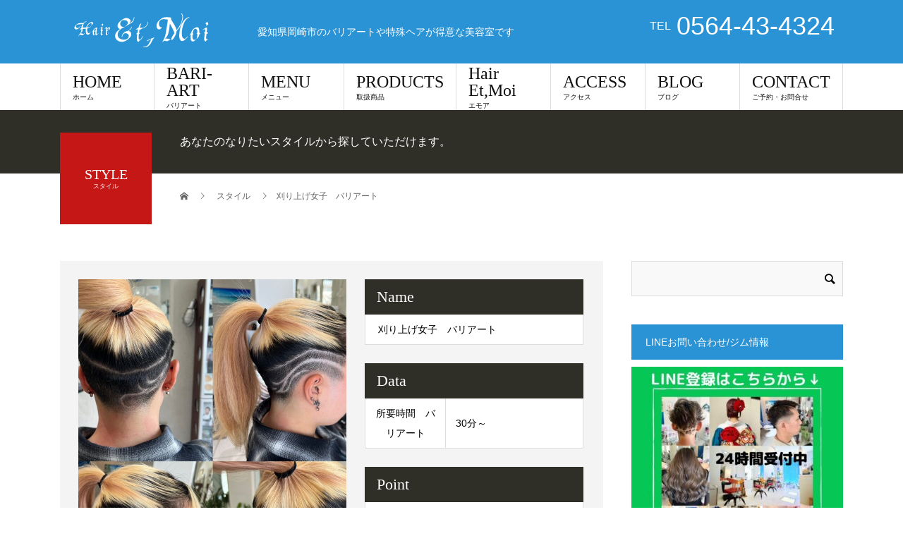

--- FILE ---
content_type: text/html; charset=UTF-8
request_url: https://hairetmoi.com/style/%E5%88%88%E3%82%8A%E4%B8%8A%E3%81%92%E5%A5%B3%E5%AD%90%E3%80%80%E3%83%90%E3%83%AA%E3%82%A2%E3%83%BC%E3%83%88/
body_size: 13697
content:
<!DOCTYPE html>
<html lang="ja">
<head>
<meta charset="UTF-8">
<meta name="description" content="愛知県岡崎市のバリアートや特殊ヘアが得意な美容室です">
<meta name="viewport" content="width=device-width">
<title>刈り上げ女子　バリアート &#8211; HairEt,Moi（エモア）愛知県岡崎市のバリアートと特殊ヘアならお任せ</title>
<meta name='robots' content='max-image-preview:large' />
<link rel='dns-prefetch' href='//cdn.jsdelivr.net' />
<link rel="alternate" type="application/rss+xml" title="HairEt,Moi（エモア）愛知県岡崎市のバリアートと特殊ヘアならお任せ &raquo; フィード" href="https://hairetmoi.com/feed/" />
<link rel="alternate" type="application/rss+xml" title="HairEt,Moi（エモア）愛知県岡崎市のバリアートと特殊ヘアならお任せ &raquo; コメントフィード" href="https://hairetmoi.com/comments/feed/" />
<link rel="alternate" title="oEmbed (JSON)" type="application/json+oembed" href="https://hairetmoi.com/wp-json/oembed/1.0/embed?url=https%3A%2F%2Fhairetmoi.com%2Fstyle%2F%25e5%2588%2588%25e3%2582%258a%25e4%25b8%258a%25e3%2581%2592%25e5%25a5%25b3%25e5%25ad%2590%25e3%2580%2580%25e3%2583%2590%25e3%2583%25aa%25e3%2582%25a2%25e3%2583%25bc%25e3%2583%2588%2F" />
<link rel="alternate" title="oEmbed (XML)" type="text/xml+oembed" href="https://hairetmoi.com/wp-json/oembed/1.0/embed?url=https%3A%2F%2Fhairetmoi.com%2Fstyle%2F%25e5%2588%2588%25e3%2582%258a%25e4%25b8%258a%25e3%2581%2592%25e5%25a5%25b3%25e5%25ad%2590%25e3%2580%2580%25e3%2583%2590%25e3%2583%25aa%25e3%2582%25a2%25e3%2583%25bc%25e3%2583%2588%2F&#038;format=xml" />
		<!-- This site uses the Google Analytics by MonsterInsights plugin v8.28.0 - Using Analytics tracking - https://www.monsterinsights.com/ -->
		<!-- Note: MonsterInsights is not currently configured on this site. The site owner needs to authenticate with Google Analytics in the MonsterInsights settings panel. -->
					<!-- No tracking code set -->
				<!-- / Google Analytics by MonsterInsights -->
		<style id='wp-img-auto-sizes-contain-inline-css' type='text/css'>
img:is([sizes=auto i],[sizes^="auto," i]){contain-intrinsic-size:3000px 1500px}
/*# sourceURL=wp-img-auto-sizes-contain-inline-css */
</style>
<style id='wp-emoji-styles-inline-css' type='text/css'>

	img.wp-smiley, img.emoji {
		display: inline !important;
		border: none !important;
		box-shadow: none !important;
		height: 1em !important;
		width: 1em !important;
		margin: 0 0.07em !important;
		vertical-align: -0.1em !important;
		background: none !important;
		padding: 0 !important;
	}
/*# sourceURL=wp-emoji-styles-inline-css */
</style>
<style id='wp-block-library-inline-css' type='text/css'>
:root{--wp-block-synced-color:#7a00df;--wp-block-synced-color--rgb:122,0,223;--wp-bound-block-color:var(--wp-block-synced-color);--wp-editor-canvas-background:#ddd;--wp-admin-theme-color:#007cba;--wp-admin-theme-color--rgb:0,124,186;--wp-admin-theme-color-darker-10:#006ba1;--wp-admin-theme-color-darker-10--rgb:0,107,160.5;--wp-admin-theme-color-darker-20:#005a87;--wp-admin-theme-color-darker-20--rgb:0,90,135;--wp-admin-border-width-focus:2px}@media (min-resolution:192dpi){:root{--wp-admin-border-width-focus:1.5px}}.wp-element-button{cursor:pointer}:root .has-very-light-gray-background-color{background-color:#eee}:root .has-very-dark-gray-background-color{background-color:#313131}:root .has-very-light-gray-color{color:#eee}:root .has-very-dark-gray-color{color:#313131}:root .has-vivid-green-cyan-to-vivid-cyan-blue-gradient-background{background:linear-gradient(135deg,#00d084,#0693e3)}:root .has-purple-crush-gradient-background{background:linear-gradient(135deg,#34e2e4,#4721fb 50%,#ab1dfe)}:root .has-hazy-dawn-gradient-background{background:linear-gradient(135deg,#faaca8,#dad0ec)}:root .has-subdued-olive-gradient-background{background:linear-gradient(135deg,#fafae1,#67a671)}:root .has-atomic-cream-gradient-background{background:linear-gradient(135deg,#fdd79a,#004a59)}:root .has-nightshade-gradient-background{background:linear-gradient(135deg,#330968,#31cdcf)}:root .has-midnight-gradient-background{background:linear-gradient(135deg,#020381,#2874fc)}:root{--wp--preset--font-size--normal:16px;--wp--preset--font-size--huge:42px}.has-regular-font-size{font-size:1em}.has-larger-font-size{font-size:2.625em}.has-normal-font-size{font-size:var(--wp--preset--font-size--normal)}.has-huge-font-size{font-size:var(--wp--preset--font-size--huge)}.has-text-align-center{text-align:center}.has-text-align-left{text-align:left}.has-text-align-right{text-align:right}.has-fit-text{white-space:nowrap!important}#end-resizable-editor-section{display:none}.aligncenter{clear:both}.items-justified-left{justify-content:flex-start}.items-justified-center{justify-content:center}.items-justified-right{justify-content:flex-end}.items-justified-space-between{justify-content:space-between}.screen-reader-text{border:0;clip-path:inset(50%);height:1px;margin:-1px;overflow:hidden;padding:0;position:absolute;width:1px;word-wrap:normal!important}.screen-reader-text:focus{background-color:#ddd;clip-path:none;color:#444;display:block;font-size:1em;height:auto;left:5px;line-height:normal;padding:15px 23px 14px;text-decoration:none;top:5px;width:auto;z-index:100000}html :where(.has-border-color){border-style:solid}html :where([style*=border-top-color]){border-top-style:solid}html :where([style*=border-right-color]){border-right-style:solid}html :where([style*=border-bottom-color]){border-bottom-style:solid}html :where([style*=border-left-color]){border-left-style:solid}html :where([style*=border-width]){border-style:solid}html :where([style*=border-top-width]){border-top-style:solid}html :where([style*=border-right-width]){border-right-style:solid}html :where([style*=border-bottom-width]){border-bottom-style:solid}html :where([style*=border-left-width]){border-left-style:solid}html :where(img[class*=wp-image-]){height:auto;max-width:100%}:where(figure){margin:0 0 1em}html :where(.is-position-sticky){--wp-admin--admin-bar--position-offset:var(--wp-admin--admin-bar--height,0px)}@media screen and (max-width:600px){html :where(.is-position-sticky){--wp-admin--admin-bar--position-offset:0px}}

/*# sourceURL=wp-block-library-inline-css */
</style><style id='global-styles-inline-css' type='text/css'>
:root{--wp--preset--aspect-ratio--square: 1;--wp--preset--aspect-ratio--4-3: 4/3;--wp--preset--aspect-ratio--3-4: 3/4;--wp--preset--aspect-ratio--3-2: 3/2;--wp--preset--aspect-ratio--2-3: 2/3;--wp--preset--aspect-ratio--16-9: 16/9;--wp--preset--aspect-ratio--9-16: 9/16;--wp--preset--color--black: #000000;--wp--preset--color--cyan-bluish-gray: #abb8c3;--wp--preset--color--white: #ffffff;--wp--preset--color--pale-pink: #f78da7;--wp--preset--color--vivid-red: #cf2e2e;--wp--preset--color--luminous-vivid-orange: #ff6900;--wp--preset--color--luminous-vivid-amber: #fcb900;--wp--preset--color--light-green-cyan: #7bdcb5;--wp--preset--color--vivid-green-cyan: #00d084;--wp--preset--color--pale-cyan-blue: #8ed1fc;--wp--preset--color--vivid-cyan-blue: #0693e3;--wp--preset--color--vivid-purple: #9b51e0;--wp--preset--gradient--vivid-cyan-blue-to-vivid-purple: linear-gradient(135deg,rgb(6,147,227) 0%,rgb(155,81,224) 100%);--wp--preset--gradient--light-green-cyan-to-vivid-green-cyan: linear-gradient(135deg,rgb(122,220,180) 0%,rgb(0,208,130) 100%);--wp--preset--gradient--luminous-vivid-amber-to-luminous-vivid-orange: linear-gradient(135deg,rgb(252,185,0) 0%,rgb(255,105,0) 100%);--wp--preset--gradient--luminous-vivid-orange-to-vivid-red: linear-gradient(135deg,rgb(255,105,0) 0%,rgb(207,46,46) 100%);--wp--preset--gradient--very-light-gray-to-cyan-bluish-gray: linear-gradient(135deg,rgb(238,238,238) 0%,rgb(169,184,195) 100%);--wp--preset--gradient--cool-to-warm-spectrum: linear-gradient(135deg,rgb(74,234,220) 0%,rgb(151,120,209) 20%,rgb(207,42,186) 40%,rgb(238,44,130) 60%,rgb(251,105,98) 80%,rgb(254,248,76) 100%);--wp--preset--gradient--blush-light-purple: linear-gradient(135deg,rgb(255,206,236) 0%,rgb(152,150,240) 100%);--wp--preset--gradient--blush-bordeaux: linear-gradient(135deg,rgb(254,205,165) 0%,rgb(254,45,45) 50%,rgb(107,0,62) 100%);--wp--preset--gradient--luminous-dusk: linear-gradient(135deg,rgb(255,203,112) 0%,rgb(199,81,192) 50%,rgb(65,88,208) 100%);--wp--preset--gradient--pale-ocean: linear-gradient(135deg,rgb(255,245,203) 0%,rgb(182,227,212) 50%,rgb(51,167,181) 100%);--wp--preset--gradient--electric-grass: linear-gradient(135deg,rgb(202,248,128) 0%,rgb(113,206,126) 100%);--wp--preset--gradient--midnight: linear-gradient(135deg,rgb(2,3,129) 0%,rgb(40,116,252) 100%);--wp--preset--font-size--small: 13px;--wp--preset--font-size--medium: 20px;--wp--preset--font-size--large: 36px;--wp--preset--font-size--x-large: 42px;--wp--preset--spacing--20: 0.44rem;--wp--preset--spacing--30: 0.67rem;--wp--preset--spacing--40: 1rem;--wp--preset--spacing--50: 1.5rem;--wp--preset--spacing--60: 2.25rem;--wp--preset--spacing--70: 3.38rem;--wp--preset--spacing--80: 5.06rem;--wp--preset--shadow--natural: 6px 6px 9px rgba(0, 0, 0, 0.2);--wp--preset--shadow--deep: 12px 12px 50px rgba(0, 0, 0, 0.4);--wp--preset--shadow--sharp: 6px 6px 0px rgba(0, 0, 0, 0.2);--wp--preset--shadow--outlined: 6px 6px 0px -3px rgb(255, 255, 255), 6px 6px rgb(0, 0, 0);--wp--preset--shadow--crisp: 6px 6px 0px rgb(0, 0, 0);}:where(.is-layout-flex){gap: 0.5em;}:where(.is-layout-grid){gap: 0.5em;}body .is-layout-flex{display: flex;}.is-layout-flex{flex-wrap: wrap;align-items: center;}.is-layout-flex > :is(*, div){margin: 0;}body .is-layout-grid{display: grid;}.is-layout-grid > :is(*, div){margin: 0;}:where(.wp-block-columns.is-layout-flex){gap: 2em;}:where(.wp-block-columns.is-layout-grid){gap: 2em;}:where(.wp-block-post-template.is-layout-flex){gap: 1.25em;}:where(.wp-block-post-template.is-layout-grid){gap: 1.25em;}.has-black-color{color: var(--wp--preset--color--black) !important;}.has-cyan-bluish-gray-color{color: var(--wp--preset--color--cyan-bluish-gray) !important;}.has-white-color{color: var(--wp--preset--color--white) !important;}.has-pale-pink-color{color: var(--wp--preset--color--pale-pink) !important;}.has-vivid-red-color{color: var(--wp--preset--color--vivid-red) !important;}.has-luminous-vivid-orange-color{color: var(--wp--preset--color--luminous-vivid-orange) !important;}.has-luminous-vivid-amber-color{color: var(--wp--preset--color--luminous-vivid-amber) !important;}.has-light-green-cyan-color{color: var(--wp--preset--color--light-green-cyan) !important;}.has-vivid-green-cyan-color{color: var(--wp--preset--color--vivid-green-cyan) !important;}.has-pale-cyan-blue-color{color: var(--wp--preset--color--pale-cyan-blue) !important;}.has-vivid-cyan-blue-color{color: var(--wp--preset--color--vivid-cyan-blue) !important;}.has-vivid-purple-color{color: var(--wp--preset--color--vivid-purple) !important;}.has-black-background-color{background-color: var(--wp--preset--color--black) !important;}.has-cyan-bluish-gray-background-color{background-color: var(--wp--preset--color--cyan-bluish-gray) !important;}.has-white-background-color{background-color: var(--wp--preset--color--white) !important;}.has-pale-pink-background-color{background-color: var(--wp--preset--color--pale-pink) !important;}.has-vivid-red-background-color{background-color: var(--wp--preset--color--vivid-red) !important;}.has-luminous-vivid-orange-background-color{background-color: var(--wp--preset--color--luminous-vivid-orange) !important;}.has-luminous-vivid-amber-background-color{background-color: var(--wp--preset--color--luminous-vivid-amber) !important;}.has-light-green-cyan-background-color{background-color: var(--wp--preset--color--light-green-cyan) !important;}.has-vivid-green-cyan-background-color{background-color: var(--wp--preset--color--vivid-green-cyan) !important;}.has-pale-cyan-blue-background-color{background-color: var(--wp--preset--color--pale-cyan-blue) !important;}.has-vivid-cyan-blue-background-color{background-color: var(--wp--preset--color--vivid-cyan-blue) !important;}.has-vivid-purple-background-color{background-color: var(--wp--preset--color--vivid-purple) !important;}.has-black-border-color{border-color: var(--wp--preset--color--black) !important;}.has-cyan-bluish-gray-border-color{border-color: var(--wp--preset--color--cyan-bluish-gray) !important;}.has-white-border-color{border-color: var(--wp--preset--color--white) !important;}.has-pale-pink-border-color{border-color: var(--wp--preset--color--pale-pink) !important;}.has-vivid-red-border-color{border-color: var(--wp--preset--color--vivid-red) !important;}.has-luminous-vivid-orange-border-color{border-color: var(--wp--preset--color--luminous-vivid-orange) !important;}.has-luminous-vivid-amber-border-color{border-color: var(--wp--preset--color--luminous-vivid-amber) !important;}.has-light-green-cyan-border-color{border-color: var(--wp--preset--color--light-green-cyan) !important;}.has-vivid-green-cyan-border-color{border-color: var(--wp--preset--color--vivid-green-cyan) !important;}.has-pale-cyan-blue-border-color{border-color: var(--wp--preset--color--pale-cyan-blue) !important;}.has-vivid-cyan-blue-border-color{border-color: var(--wp--preset--color--vivid-cyan-blue) !important;}.has-vivid-purple-border-color{border-color: var(--wp--preset--color--vivid-purple) !important;}.has-vivid-cyan-blue-to-vivid-purple-gradient-background{background: var(--wp--preset--gradient--vivid-cyan-blue-to-vivid-purple) !important;}.has-light-green-cyan-to-vivid-green-cyan-gradient-background{background: var(--wp--preset--gradient--light-green-cyan-to-vivid-green-cyan) !important;}.has-luminous-vivid-amber-to-luminous-vivid-orange-gradient-background{background: var(--wp--preset--gradient--luminous-vivid-amber-to-luminous-vivid-orange) !important;}.has-luminous-vivid-orange-to-vivid-red-gradient-background{background: var(--wp--preset--gradient--luminous-vivid-orange-to-vivid-red) !important;}.has-very-light-gray-to-cyan-bluish-gray-gradient-background{background: var(--wp--preset--gradient--very-light-gray-to-cyan-bluish-gray) !important;}.has-cool-to-warm-spectrum-gradient-background{background: var(--wp--preset--gradient--cool-to-warm-spectrum) !important;}.has-blush-light-purple-gradient-background{background: var(--wp--preset--gradient--blush-light-purple) !important;}.has-blush-bordeaux-gradient-background{background: var(--wp--preset--gradient--blush-bordeaux) !important;}.has-luminous-dusk-gradient-background{background: var(--wp--preset--gradient--luminous-dusk) !important;}.has-pale-ocean-gradient-background{background: var(--wp--preset--gradient--pale-ocean) !important;}.has-electric-grass-gradient-background{background: var(--wp--preset--gradient--electric-grass) !important;}.has-midnight-gradient-background{background: var(--wp--preset--gradient--midnight) !important;}.has-small-font-size{font-size: var(--wp--preset--font-size--small) !important;}.has-medium-font-size{font-size: var(--wp--preset--font-size--medium) !important;}.has-large-font-size{font-size: var(--wp--preset--font-size--large) !important;}.has-x-large-font-size{font-size: var(--wp--preset--font-size--x-large) !important;}
/*# sourceURL=global-styles-inline-css */
</style>

<style id='classic-theme-styles-inline-css' type='text/css'>
/*! This file is auto-generated */
.wp-block-button__link{color:#fff;background-color:#32373c;border-radius:9999px;box-shadow:none;text-decoration:none;padding:calc(.667em + 2px) calc(1.333em + 2px);font-size:1.125em}.wp-block-file__button{background:#32373c;color:#fff;text-decoration:none}
/*# sourceURL=/wp-includes/css/classic-themes.min.css */
</style>
<link rel='stylesheet' id='contact-form-7-css' href='https://hairetmoi.com/wp-content/plugins/contact-form-7/includes/css/styles.css?ver=6.1.4' type='text/css' media='all' />
<link rel='stylesheet' id='toc-screen-css' href='https://hairetmoi.com/wp-content/plugins/table-of-contents-plus/screen.min.css?ver=2406' type='text/css' media='all' />
<link rel='stylesheet' id='sns-button-css' href='https://hairetmoi.com/wp-content/themes/beauty_tcd054/assets/css/sns-button.css?ver=1.11' type='text/css' media='all' />
<link rel='stylesheet' id='beauty-slick-css' href='https://hairetmoi.com/wp-content/themes/beauty_tcd054/assets/css/slick.min.css?ver=6.9' type='text/css' media='all' />
<link rel='stylesheet' id='beauty-slick-theme-css' href='https://hairetmoi.com/wp-content/themes/beauty_tcd054/assets/css/slick-theme.min.css?ver=6.9' type='text/css' media='all' />
<link rel='stylesheet' id='beauty-style-css' href='https://hairetmoi.com/wp-content/themes/beauty_tcd054/style.css?ver=1.11' type='text/css' media='all' />
<script type="text/javascript" src="https://hairetmoi.com/wp-includes/js/jquery/jquery.min.js?ver=3.7.1" id="jquery-core-js"></script>
<script type="text/javascript" src="https://hairetmoi.com/wp-includes/js/jquery/jquery-migrate.min.js?ver=3.4.1" id="jquery-migrate-js"></script>
<script type="text/javascript" src="https://hairetmoi.com/wp-content/themes/beauty_tcd054/assets/js/slick.min.js?ver=1.11" id="beauty-slick-js"></script>
<link rel="https://api.w.org/" href="https://hairetmoi.com/wp-json/" /><link rel="canonical" href="https://hairetmoi.com/style/%e5%88%88%e3%82%8a%e4%b8%8a%e3%81%92%e5%a5%b3%e5%ad%90%e3%80%80%e3%83%90%e3%83%aa%e3%82%a2%e3%83%bc%e3%83%88/" />
<link rel='shortlink' href='https://hairetmoi.com/?p=1853' />
<link rel="shortcut icon" href="https://hairetmoi.com/wp-content/uploads/2020/12/IMG-8662-e1608654353720.jpg">
<style>
.p-headline,.p-pager__item span,.p-portfolio__headline,.p-page-links > span,.c-pw__btn,.p-widget__title,.p-search__submit,.p-staff-blog__headline,.p-readmore__btn{background: #2a93d5}.p-pager__item span,.p-page-links > span{border-color: #2a93d5}.p-pagetop a:hover,.p-nav02__item a:hover,.p-index-content__btn:hover,.p-menu-btn.is-active,.c-pw__btn:hover,.p-search__submit:hover,.p-readmore__btn:hover{background: #2f2f28}.p-article01__title a:hover,.p-article01__cat a:hover,.p-article02__title a:hover,.p-article03__title a:hover,.p-breadcrumb a:hover,.p-entry__cat a:hover,.p-article04 a:hover .p-article04__title,.p-article06 a:hover .p-article06__name,.p-profile__social-item a:hover,.p-style-author__body:hover .p-style-author__portrait-name,.p-style-author__body:hover .p-style-author__comment::after,.p-news-ticker__item-date,.p-news-ticker__list-item-title:hover,.p-article05 a:hover .p-article05__title,.p-news-ticker__list-item-date,.p-author__name a:hover,.p-profile__table a:hover,.p-style__table a:hover{color: #2f2f28}.p-entry__body a,.custom-html-widget a{color: #1e73be}body,.p-global-nav .sub-title,.p-page-header__sub,.p-index-content__header-title span{font-family: Verdana, "Hiragino Kaku Gothic ProN", "ヒラギノ角ゴ ProN W3", "メイリオ", Meiryo, sans-serif}.l-header__tel,.c-logo,.p-global-nav > ul > li > a,.p-page-header__title,.p-banner-list__item-catch,.p-profile__table caption,.p-search__title,.p-style__data-item-headline,.p-index-content__header-title,.p-header-slider__item-title,.p-header-video__title,.p-header-youtube__title{font-family: "Times New Roman", "游明朝", "Yu Mincho", "游明朝体", "YuMincho", "ヒラギノ明朝 Pro W3", "Hiragino Mincho Pro", "HiraMinProN-W3", "HGS明朝E", "ＭＳ Ｐ明朝", "MS PMincho", serif; font-weight: 500}.p-hover-effect--type1:hover img{-webkit-transform: scale(1.2);transform: scale(1.2)}.l-header{background: #2a93d5}.l-header__desc{color: #ffffff}.p-global-nav .sub-menu a{background: #ffffff;color: #2f2f28}.p-global-nav .sub-menu a:hover{background: #ededed;color: #000000}.l-footer__info,.p-copyright{background: #2a93d5}.p-copyright{border-color: #f0eff0}.p-style__data-item-headline,.p-style-author__headline{background: #2f2f28;color: #ffffff}@media screen and (max-width: 991px) {.p-global-nav__inner{background: rgba(255,255,255, 1);color: #ffffff}.p-global-nav ul li a{font-family: Verdana, "Hiragino Kaku Gothic ProN", "ヒラギノ角ゴ ProN W3", "メイリオ", Meiryo, sans-serif;color: #2f2f28 !important}}@media screen and (max-width: 767px) {.p-style + .p-nav02{display: none}}</style>
<!-- Meta Pixel Code -->
<script>
!function(f,b,e,v,n,t,s)
{if(f.fbq)return;n=f.fbq=function(){n.callMethod?
n.callMethod.apply(n,arguments):n.queue.push(arguments)};
if(!f._fbq)f._fbq=n;n.push=n;n.loaded=!0;n.version='2.0';
n.queue=[];t=b.createElement(e);t.async=!0;
t.src=v;s=b.getElementsByTagName(e)[0];
s.parentNode.insertBefore(t,s)}(window, document,'script',
'https://connect.facebook.net/en_US/fbevents.js');
fbq('init', '654146029791726');
fbq('track', 'PageView');
</script>
<noscript><img height="1" width="1" style="display:none"
src="https://www.facebook.com/tr?id=654146029791726&ev=PageView&noscript=1"
/></noscript>
<!-- End Meta Pixel Code --><link rel="icon" href="https://hairetmoi.com/wp-content/uploads/2024/07/cropped-emiri02-32x32.png" sizes="32x32" />
<link rel="icon" href="https://hairetmoi.com/wp-content/uploads/2024/07/cropped-emiri02-192x192.png" sizes="192x192" />
<link rel="apple-touch-icon" href="https://hairetmoi.com/wp-content/uploads/2024/07/cropped-emiri02-180x180.png" />
<meta name="msapplication-TileImage" content="https://hairetmoi.com/wp-content/uploads/2024/07/cropped-emiri02-270x270.png" />
		<style type="text/css" id="wp-custom-css">
			.wp-block-embed iframe {
max-width: 100%;
}		</style>
		<!-- Global site tag (gtag.js) - Google Analytics -->
<script async src="https://www.googletagmanager.com/gtag/js?id=G-77EN6LCK13"></script>
<script>
  window.dataLayer = window.dataLayer || [];
  function gtag(){dataLayer.push(arguments);}
  gtag('js', new Date());

  gtag('config', 'G-77EN6LCK13');
</script>
</head>
<body class="wp-singular style-template-default single single-style postid-1853 wp-embed-responsive wp-theme-beauty_tcd054">

<header id="js-header" class="l-header">
  <div class="l-header__inner l-inner">
    <div class="l-header__logo c-logo">
      <a href="https://hairetmoi.com/">
        <img src="https://hairetmoi.com/wp-content/uploads/2020/12/etmoilogo500.png" alt="HairEt,Moi（エモア）愛知県岡崎市のバリアートと特殊ヘアならお任せ" width="250" height="109">
      </a>
    </div>
    <p class="l-header__desc">愛知県岡崎市のバリアートや特殊ヘアが得意な美容室です</p>
        <div class="l-header__contact">
              	    <p class="p-contact__tel"><span>TEL</span>0564-43-4324</p>
    	        </div>
      </div>
  <a href="#" id="js-menu-btn" class="p-menu-btn c-menu-btn"></a>
  <nav id="js-global-nav" class="p-global-nav"><ul class="p-global-nav__inner"><li id="menu-item-8" class="menu-item menu-item-type-custom menu-item-object-custom menu-item-home menu-item-8"><a href="https://hairetmoi.com">HOME<span class="sub-title">ホーム</span><span class="sub-menu-toggle"></span></a></li>
<li id="menu-item-243" class="menu-item menu-item-type-post_type menu-item-object-page menu-item-has-children menu-item-243"><a href="https://hairetmoi.com/style-bariart/">BARI-ART<span class="sub-title">バリアート</span><span class="sub-menu-toggle"></span></a>
<ul class="sub-menu">
	<li id="menu-item-461" class="menu-item menu-item-type-custom menu-item-object-custom menu-item-461"><a href="https://hairetmoi.com/style/">ヘアスタイル写真<span class="sub-title">バリアートギャラリー</span><span class="sub-menu-toggle"></span></a></li>
	<li id="menu-item-455" class="menu-item menu-item-type-taxonomy menu-item-object-category menu-item-455"><a href="https://hairetmoi.com/category/hair%e2%80%90tattoo/">バリアート・ヘアタトゥー<span class="sub-title">刈り上げ部分にバリカンなどで絵を描く高度な技術です。</span><span class="sub-menu-toggle"></span></a></li>
</ul>
</li>
<li id="menu-item-196" class="menu-item menu-item-type-custom menu-item-object-custom menu-item-has-children menu-item-196"><a href="https://hairetmoi.com/menu/">MENU<span class="sub-title">メニュー</span><span class="sub-menu-toggle"></span></a>
<ul class="sub-menu">
	<li id="menu-item-472" class="menu-item menu-item-type-post_type menu-item-object-page menu-item-472"><a href="https://hairetmoi.com/menu02/">バリアート・特殊ヘア<span class="sub-title"></span><span class="sub-menu-toggle"></span></a></li>
	<li id="menu-item-203" class="menu-item menu-item-type-custom menu-item-object-custom menu-item-203"><a href="https://hairetmoi.com/style/">スタイルから探す<span class="sub-title">スタイルから探す</span><span class="sub-menu-toggle"></span></a></li>
</ul>
</li>
<li id="menu-item-318" class="menu-item menu-item-type-custom menu-item-object-custom menu-item-has-children menu-item-318"><a href="https://hairetmoi.com/category/products-of-etmoi/">PRODUCTS<span class="sub-title">取扱商品</span><span class="sub-menu-toggle"></span></a>
<ul class="sub-menu">
	<li id="menu-item-194" class="menu-item menu-item-type-post_type menu-item-object-page menu-item-194"><a href="https://hairetmoi.com/products/">こだわり<span class="sub-title">こだわり</span><span class="sub-menu-toggle"></span></a></li>
</ul>
</li>
<li id="menu-item-210" class="menu-item menu-item-type-custom menu-item-object-custom menu-item-has-children menu-item-210"><a href="#">Hair Et,Moi<span class="sub-title">エモア</span><span class="sub-menu-toggle"></span></a>
<ul class="sub-menu">
	<li id="menu-item-90" class="menu-item menu-item-type-post_type menu-item-object-page menu-item-90"><a href="https://hairetmoi.com/concept/">コンセプト<span class="sub-title">コンセプト</span><span class="sub-menu-toggle"></span></a></li>
	<li id="menu-item-462" class="menu-item menu-item-type-custom menu-item-object-custom menu-item-462"><a href="https://hairetmoi.com/staff/">スタッフ紹介<span class="sub-title"></span><span class="sub-menu-toggle"></span></a></li>
</ul>
</li>
<li id="menu-item-152" class="menu-item menu-item-type-post_type menu-item-object-page menu-item-152"><a href="https://hairetmoi.com/access/">ACCESS<span class="sub-title">アクセス</span><span class="sub-menu-toggle"></span></a></li>
<li id="menu-item-456" class="menu-item menu-item-type-taxonomy menu-item-object-category menu-item-456"><a href="https://hairetmoi.com/category/blog/">BLOG<span class="sub-title">ブログ</span><span class="sub-menu-toggle"></span></a></li>
<li id="menu-item-320" class="menu-item menu-item-type-post_type menu-item-object-page menu-item-has-children menu-item-320"><a href="https://hairetmoi.com/contact/">CONTACT<span class="sub-title">ご予約・お問合せ</span><span class="sub-menu-toggle"></span></a>
<ul class="sub-menu">
	<li id="menu-item-310" class="menu-item menu-item-type-post_type menu-item-object-page menu-item-310"><a href="https://hairetmoi.com/baflow/">予約方法<span class="sub-title">バリアートの流れ</span><span class="sub-menu-toggle"></span></a></li>
</ul>
</li>
</ul></nav></header>
<main class="l-main">
    <ul class="p-breadcrumb c-breadcrumb" itemscope itemtype="http://schema.org/BreadcrumbList">
<li class="p-breadcrumb__item c-breadcrumb__item c-breadcrumb__item--home" itemprop="itemListElement" itemscope itemtype="http://schema.org/ListItem">
<a href="https://hairetmoi.com/" itemprop="item">
<span itemprop="name">HOME</span>
</a>
<meta itemprop="position" content="1">
</li>
<li class="p-breadcrumb__item c-breadcrumb__item" itemprop="itemListElement" itemscope itemtype="http://schema.org/ListItem">
<a href="https://hairetmoi.com/style/" itemprop="item">
<span itemprop="name">スタイル</span>
</a>
<meta itemprop="position" content="2">
</li>
<li class="p-breadcrumb__item c-breadcrumb__item" itemprop="itemListElement" itemscope itemtype="http://schema.org/ListItem"><span itemprop="name">刈り上げ女子　バリアート</span><meta itemprop="position" content="3"></li>
</ul>
  <header class="p-page-header" style="background: #2f2f28;">
  <div class="p-page-header__inner l-inner">
    <div class="p-page-header__title" style="background: #c61717; color: #ffffff; font-size: 20px;">STYLE<span class="p-page-header__sub" style="color: #ffffff; font-size: 9px;">スタイル</span></div>
        <p class="p-page-header__desc" style="color: #ffffff;">あなたのなりたいスタイルから探していただけます。</p>
      </div>
</header>
  <div class="l-main__inner l-inner">
  <ul class="p-breadcrumb c-breadcrumb" itemscope itemtype="http://schema.org/BreadcrumbList">
<li class="p-breadcrumb__item c-breadcrumb__item c-breadcrumb__item--home" itemprop="itemListElement" itemscope itemtype="http://schema.org/ListItem">
<a href="https://hairetmoi.com/" itemprop="item">
<span itemprop="name">HOME</span>
</a>
<meta itemprop="position" content="1">
</li>
<li class="p-breadcrumb__item c-breadcrumb__item" itemprop="itemListElement" itemscope itemtype="http://schema.org/ListItem">
<a href="https://hairetmoi.com/style/" itemprop="item">
<span itemprop="name">スタイル</span>
</a>
<meta itemprop="position" content="2">
</li>
<li class="p-breadcrumb__item c-breadcrumb__item" itemprop="itemListElement" itemscope itemtype="http://schema.org/ListItem"><span itemprop="name">刈り上げ女子　バリアート</span><meta itemprop="position" content="3"></li>
</ul>
  <div class="l-contents">
    <div class="l-primary">
                  <article>
          <div class="p-style">
            <div class="p-style__gallery">
              <div id="js-style-gallery-slider" class="p-style__gallery-slider">
                                <div class="p-style__gallery-slider-img">
                  <img src="https://hairetmoi.com/wp-content/uploads/2024/06/9CEA6A4B-A885-4195-82D9-69A3C7B8003F-760x1030.jpg" alt="">
                </div>
                              </div>
              <div id="js-style-gallery-nav" class="p-style__gallery-nav">
                                <div class="p-style__gallery-nav-img">
                  <img src="https://hairetmoi.com/wp-content/uploads/2024/06/9CEA6A4B-A885-4195-82D9-69A3C7B8003F-180x240.jpg" alt="">
                </div>
                              </div>
            </div>
                        <div class="p-style__data">
              <dl class="p-style__data-item">
                <dt class="p-style__data-item-headline">Name</dt>
                <dd class="p-style__data-item-content">
                  <h1>刈り上げ女子　バリアート</h1>
                </dd>
              </dl>
                            <table class="p-style__table p-style__data-item">
                <caption class="p-style__data-item-headline">Data</caption>
                <tr><th>所要時間　バリアート</th><td>30分～</td></tr>
              </table>
                                          <dl class="p-style__data-item">
                <dt class="p-style__data-item-headline">Point</dt>
                <dd class="p-style__data-item-content">大人気の刈り上げ女子バリアートスタイルです！　髪を下ろせば完全に隠れます。</dd>
              </dl>
                          </div>
          </div>
                            </article>
                      </div>
      <div class="l-secondary">
<div class="p-widget google_search_widget" id="google_search_widget-5">
   	<div class="p-widget-search">
			<form action="https://cse.google.com/cse" method="get">
  	 		<div>
  	  		<input class="p-widget-search__input" type="text" value="" name="q">
  	  		<input class="p-widget-search__submit" type="submit" name="sa" value="&#xe915;">
  	  		<input type="hidden" name="cx" value="">
  	  		<input type="hidden" name="ie" value="UTF-8">
  	  	</div>
  	 	</form>
    </div>
		</div>
<div class="p-widget widget_text" id="text-4">
<h2 class="p-widget__title">LINEお問い合わせ/ジム情報</h2>			<div class="textwidget"><p><center><a href="https://lin.ee/xUDeOqO" target="_blank" rel="noopener"><img loading="lazy" decoding="async" class="size-large wp-image-686 aligncenter" src="https://hairetmoi.com/wp-content/uploads/2021/07/LINE登録はこちらから↓-1024x1024.jpg" alt="" width="300" height="300" srcset="https://hairetmoi.com/wp-content/uploads/2021/07/LINE登録はこちらから↓-1024x1024.jpg 1024w, https://hairetmoi.com/wp-content/uploads/2021/07/LINE登録はこちらから↓-300x300.jpg 300w, https://hairetmoi.com/wp-content/uploads/2021/07/LINE登録はこちらから↓-150x150.jpg 150w, https://hairetmoi.com/wp-content/uploads/2021/07/LINE登録はこちらから↓-768x768.jpg 768w, https://hairetmoi.com/wp-content/uploads/2021/07/LINE登録はこちらから↓-120x120.jpg 120w, https://hairetmoi.com/wp-content/uploads/2021/07/LINE登録はこちらから↓.jpg 1080w" sizes="auto, (max-width: 300px) 100vw, 300px" /></a></center></p>
</div>
		</div>
<div class="p-widget widget_text" id="text-2">
			<div class="textwidget"><p><center><a href="https://hairetmoi.com/xenixgym/"><img loading="lazy" decoding="async" class="alignnone wp-image-1321" src="https://hairetmoi.com/wp-content/uploads/2022/06/STAR-TRAINING-TODAY-3.png" alt="" width="296" height="296" srcset="https://hairetmoi.com/wp-content/uploads/2022/06/STAR-TRAINING-TODAY-3.png 1080w, https://hairetmoi.com/wp-content/uploads/2022/06/STAR-TRAINING-TODAY-3-300x300.png 300w, https://hairetmoi.com/wp-content/uploads/2022/06/STAR-TRAINING-TODAY-3-1024x1024.png 1024w, https://hairetmoi.com/wp-content/uploads/2022/06/STAR-TRAINING-TODAY-3-150x150.png 150w, https://hairetmoi.com/wp-content/uploads/2022/06/STAR-TRAINING-TODAY-3-768x768.png 768w, https://hairetmoi.com/wp-content/uploads/2022/06/STAR-TRAINING-TODAY-3-120x120.png 120w" sizes="auto, (max-width: 296px) 100vw, 296px" /></a></center></p>
</div>
		</div>
<div class="p-widget widget_text" id="text-5">
			<div class="textwidget"><p><center><a href="https://hairetmoi.com/emx.it/"><img loading="lazy" decoding="async" class="alignnone size-full wp-image-1327" src="https://hairetmoi.com/wp-content/uploads/2022/07/見出しを追加-1.png" alt="" width="1080" height="1080" srcset="https://hairetmoi.com/wp-content/uploads/2022/07/見出しを追加-1.png 1080w, https://hairetmoi.com/wp-content/uploads/2022/07/見出しを追加-1-300x300.png 300w, https://hairetmoi.com/wp-content/uploads/2022/07/見出しを追加-1-1024x1024.png 1024w, https://hairetmoi.com/wp-content/uploads/2022/07/見出しを追加-1-150x150.png 150w, https://hairetmoi.com/wp-content/uploads/2022/07/見出しを追加-1-768x768.png 768w, https://hairetmoi.com/wp-content/uploads/2022/07/見出しを追加-1-120x120.png 120w" sizes="auto, (max-width: 1080px) 100vw, 1080px" /></a></center></p>
</div>
		</div>
<div class="p-widget tcdw_banner_list_widget" id="tcdw_banner_list_widget-5">

<ul class="p-banner-list">
<li class="p-banner-list__item"><a href="https://hairetmoi.com/concept/" class="p-hover-effect--type1"><img src="https://hairetmoi.com/wp-content/uploads/2021/03/4.png" alt=""><h3 class="p-banner-list__item-catch" style="color: #ffffff;">Concept<span class="p-banner-list__item-sub">サロンについて</span></h3></a></li>
<li class="p-banner-list__item"><a href="https://hairetmoi.com/menu/" class="p-hover-effect--type1"><img src="https://hairetmoi.com/wp-content/uploads/2021/03/5.png" alt=""><h3 class="p-banner-list__item-catch" style="color: #ffffff;">Menu<span class="p-banner-list__item-sub">メニュー</span></h3></a></li>
<li class="p-banner-list__item"><a href="https://hairetmoi.com/style/" class="p-hover-effect--type1"><img src="https://hairetmoi.com/wp-content/uploads/2021/03/1.png" alt=""><h3 class="p-banner-list__item-catch" style="color: #ffffff;">Style<span class="p-banner-list__item-sub">ヘアスタイル検索</span></h3></a></li>
<li class="p-banner-list__item"><a href="https://hairetmoi.com/style-bariart/" class="p-hover-effect--type1"><img src="https://hairetmoi.com/wp-content/uploads/2021/03/2.png" alt=""><h3 class="p-banner-list__item-catch" style="color: #ffffff;">BariArt<span class="p-banner-list__item-sub">バリアートとは？</span></h3></a></li>
</ul>
</div>
<div class="p-widget styled_post_list_widget" id="styled_post_list1_widget-9">
  <div class="p-tab-panel p-widget">
    <ul class="p-tab-panel__tab">
            <li class="p-tab-panel__tab-item"><a href="#panel1">Et,Moi BLOG</a></li>
          </ul>
        <div id="panel1" class="p-tab-panel__panel">
            <article class="p-article02 u-clearfix">
        <a href="https://hairetmoi.com/3970/" class="p-article02__img p-hover-effect--type1">
          <img width="300" height="300" src="https://hairetmoi.com/wp-content/uploads/2026/01/IMG_2270-300x300.jpg" class="attachment-size2 size-size2 wp-post-image" alt="コーンロウ" decoding="async" loading="lazy" srcset="https://hairetmoi.com/wp-content/uploads/2026/01/IMG_2270-300x300.jpg 300w, https://hairetmoi.com/wp-content/uploads/2026/01/IMG_2270-150x150.jpg 150w, https://hairetmoi.com/wp-content/uploads/2026/01/IMG_2270-120x120.jpg 120w" sizes="auto, (max-width: 300px) 100vw, 300px" />        </a>
        <div class="p-article02__content">
          <h3 class="p-article02__title">
            <a href="https://hairetmoi.com/3970/">ショートスタイルコーンロウ</a>
          </h3>
                  </div>
      </article>
            <article class="p-article02 u-clearfix">
        <a href="https://hairetmoi.com/3966/" class="p-article02__img p-hover-effect--type1">
          <img width="300" height="300" src="https://hairetmoi.com/wp-content/uploads/2026/01/IMG_2259-300x300.jpg" class="attachment-size2 size-size2 wp-post-image" alt="ハーフコーンロウ" decoding="async" loading="lazy" srcset="https://hairetmoi.com/wp-content/uploads/2026/01/IMG_2259-300x300.jpg 300w, https://hairetmoi.com/wp-content/uploads/2026/01/IMG_2259-150x150.jpg 150w, https://hairetmoi.com/wp-content/uploads/2026/01/IMG_2259-120x120.jpg 120w" sizes="auto, (max-width: 300px) 100vw, 300px" />        </a>
        <div class="p-article02__content">
          <h3 class="p-article02__title">
            <a href="https://hairetmoi.com/3966/">ハーフコーンロウ☆</a>
          </h3>
                  </div>
      </article>
            <article class="p-article02 u-clearfix">
        <a href="https://hairetmoi.com/3952/" class="p-article02__img p-hover-effect--type1">
          <img src="https://hairetmoi.com/wp-content/themes/beauty_tcd054/assets/images/no-image-300x300.gif" alt="">
        </a>
        <div class="p-article02__content">
          <h3 class="p-article02__title">
            <a href="https://hairetmoi.com/3952/">謹賀新年</a>
          </h3>
                  </div>
      </article>
            <article class="p-article02 u-clearfix">
        <a href="https://hairetmoi.com/3832/" class="p-article02__img p-hover-effect--type1">
          <img width="300" height="300" src="https://hairetmoi.com/wp-content/uploads/2025/10/IMG_1937-300x300.jpg" class="attachment-size2 size-size2 wp-post-image" alt="" decoding="async" loading="lazy" srcset="https://hairetmoi.com/wp-content/uploads/2025/10/IMG_1937-300x300.jpg 300w, https://hairetmoi.com/wp-content/uploads/2025/10/IMG_1937-150x150.jpg 150w, https://hairetmoi.com/wp-content/uploads/2025/10/IMG_1937-120x120.jpg 120w" sizes="auto, (max-width: 300px) 100vw, 300px" />        </a>
        <div class="p-article02__content">
          <h3 class="p-article02__title">
            <a href="https://hairetmoi.com/3832/">アフロパーマからのドレッドヘアー☆</a>
          </h3>
                  </div>
      </article>
            <article class="p-article02 u-clearfix">
        <a href="https://hairetmoi.com/3817/" class="p-article02__img p-hover-effect--type1">
          <img width="300" height="300" src="https://hairetmoi.com/wp-content/uploads/2025/10/IMG_1871-300x300.jpg" class="attachment-size2 size-size2 wp-post-image" alt="" decoding="async" loading="lazy" srcset="https://hairetmoi.com/wp-content/uploads/2025/10/IMG_1871-300x300.jpg 300w, https://hairetmoi.com/wp-content/uploads/2025/10/IMG_1871-150x150.jpg 150w, https://hairetmoi.com/wp-content/uploads/2025/10/IMG_1871-120x120.jpg 120w" sizes="auto, (max-width: 300px) 100vw, 300px" />        </a>
        <div class="p-article02__content">
          <h3 class="p-article02__title">
            <a href="https://hairetmoi.com/3817/">コーンロウブレイズポニーテールスタイル！</a>
          </h3>
                  </div>
      </article>
          </div>
      </div>
  </div>
    </div>	
    
    </div>
  </div>
</main>
<footer class="l-footer">
    <div class="p-blog-slider">
    <div id="js-blog-slider__inner" class="p-blog-slider__inner l-inner">
            <article class="p-article03 p-blog-slider__item">
        <a href="https://hairetmoi.com/548/" class="p-article03__img p-hover-effect--type1">
          <img width="300" height="300" src="https://hairetmoi.com/wp-content/uploads/2021/05/ファイル_107-e1621377719326-300x300.jpeg" class="attachment-size2 size-size2 wp-post-image" alt="" decoding="async" loading="lazy" srcset="https://hairetmoi.com/wp-content/uploads/2021/05/ファイル_107-e1621377719326-300x300.jpeg 300w, https://hairetmoi.com/wp-content/uploads/2021/05/ファイル_107-e1621377719326-150x150.jpeg 150w, https://hairetmoi.com/wp-content/uploads/2021/05/ファイル_107-e1621377719326-120x120.jpeg 120w" sizes="auto, (max-width: 300px) 100vw, 300px" />        </a>
        <h2 class="p-article03__title">
          <a href="https://hairetmoi.com/548/">【バリアート】刈り上げ女子必見！おしゃれなデザインのバリカン...</a>
        </h2>
      </article>
            <article class="p-article03 p-blog-slider__item">
        <a href="https://hairetmoi.com/265/" class="p-article03__img p-hover-effect--type1">
          <img width="300" height="300" src="https://hairetmoi.com/wp-content/uploads/2021/03/ファイル_001-300x300.jpeg" class="attachment-size2 size-size2 wp-post-image" alt="" decoding="async" loading="lazy" srcset="https://hairetmoi.com/wp-content/uploads/2021/03/ファイル_001-300x300.jpeg 300w, https://hairetmoi.com/wp-content/uploads/2021/03/ファイル_001-1024x1024.jpeg 1024w, https://hairetmoi.com/wp-content/uploads/2021/03/ファイル_001-150x150.jpeg 150w, https://hairetmoi.com/wp-content/uploads/2021/03/ファイル_001-768x768.jpeg 768w, https://hairetmoi.com/wp-content/uploads/2021/03/ファイル_001-1536x1536.jpeg 1536w, https://hairetmoi.com/wp-content/uploads/2021/03/ファイル_001-2048x2048.jpeg 2048w, https://hairetmoi.com/wp-content/uploads/2021/03/ファイル_001-120x120.jpeg 120w" sizes="auto, (max-width: 300px) 100vw, 300px" />        </a>
        <h2 class="p-article03__title">
          <a href="https://hairetmoi.com/265/">【V3ファンデーション】入荷しました！美容効果、リフトアップ...</a>
        </h2>
      </article>
            <article class="p-article03 p-blog-slider__item">
        <a href="https://hairetmoi.com/3753/" class="p-article03__img p-hover-effect--type1">
          <img width="300" height="300" src="https://hairetmoi.com/wp-content/uploads/2025/09/IMG_1714-1-300x300.jpg" class="attachment-size2 size-size2 wp-post-image" alt="" decoding="async" loading="lazy" srcset="https://hairetmoi.com/wp-content/uploads/2025/09/IMG_1714-1-300x300.jpg 300w, https://hairetmoi.com/wp-content/uploads/2025/09/IMG_1714-1-150x150.jpg 150w, https://hairetmoi.com/wp-content/uploads/2025/09/IMG_1714-1-120x120.jpg 120w" sizes="auto, (max-width: 300px) 100vw, 300px" />        </a>
        <h2 class="p-article03__title">
          <a href="https://hairetmoi.com/3753/">おしゃれ刈り上げ女子∔バリアート∔サイエンスアクア1</a>
        </h2>
      </article>
            <article class="p-article03 p-blog-slider__item">
        <a href="https://hairetmoi.com/3817/" class="p-article03__img p-hover-effect--type1">
          <img width="300" height="300" src="https://hairetmoi.com/wp-content/uploads/2025/10/IMG_1871-300x300.jpg" class="attachment-size2 size-size2 wp-post-image" alt="" decoding="async" loading="lazy" srcset="https://hairetmoi.com/wp-content/uploads/2025/10/IMG_1871-300x300.jpg 300w, https://hairetmoi.com/wp-content/uploads/2025/10/IMG_1871-150x150.jpg 150w, https://hairetmoi.com/wp-content/uploads/2025/10/IMG_1871-120x120.jpg 120w" sizes="auto, (max-width: 300px) 100vw, 300px" />        </a>
        <h2 class="p-article03__title">
          <a href="https://hairetmoi.com/3817/">コーンロウブレイズポニーテールスタイル！</a>
        </h2>
      </article>
            <article class="p-article03 p-blog-slider__item">
        <a href="https://hairetmoi.com/380/" class="p-article03__img p-hover-effect--type1">
          <img width="300" height="300" src="https://hairetmoi.com/wp-content/uploads/2021/03/IMG_2246-300x300.jpg" class="attachment-size2 size-size2 wp-post-image" alt="" decoding="async" loading="lazy" srcset="https://hairetmoi.com/wp-content/uploads/2021/03/IMG_2246-300x300.jpg 300w, https://hairetmoi.com/wp-content/uploads/2021/03/IMG_2246-150x150.jpg 150w, https://hairetmoi.com/wp-content/uploads/2021/03/IMG_2246-768x768.jpg 768w, https://hairetmoi.com/wp-content/uploads/2021/03/IMG_2246-120x120.jpg 120w, https://hairetmoi.com/wp-content/uploads/2021/03/IMG_2246.jpg 960w" sizes="auto, (max-width: 300px) 100vw, 300px" />        </a>
        <h2 class="p-article03__title">
          <a href="https://hairetmoi.com/380/">バリアートのやり方は？専門美容師が実践したバリカンアート基本...</a>
        </h2>
      </article>
            <article class="p-article03 p-blog-slider__item">
        <a href="https://hairetmoi.com/1927/" class="p-article03__img p-hover-effect--type1">
          <img width="300" height="300" src="https://hairetmoi.com/wp-content/uploads/2024/07/IMG_9193-300x300.jpg" class="attachment-size2 size-size2 wp-post-image" alt="" decoding="async" loading="lazy" srcset="https://hairetmoi.com/wp-content/uploads/2024/07/IMG_9193-300x300.jpg 300w, https://hairetmoi.com/wp-content/uploads/2024/07/IMG_9193-150x150.jpg 150w, https://hairetmoi.com/wp-content/uploads/2024/07/IMG_9193-120x120.jpg 120w" sizes="auto, (max-width: 300px) 100vw, 300px" />        </a>
        <h2 class="p-article03__title">
          <a href="https://hairetmoi.com/1927/">細かめスペインカール風パーマ♪</a>
        </h2>
      </article>
            <article class="p-article03 p-blog-slider__item">
        <a href="https://hairetmoi.com/2131/" class="p-article03__img p-hover-effect--type1">
          <img width="300" height="300" src="https://hairetmoi.com/wp-content/uploads/2024/10/IMG_9920-300x300.jpg" class="attachment-size2 size-size2 wp-post-image" alt="放射状パーマ" decoding="async" loading="lazy" srcset="https://hairetmoi.com/wp-content/uploads/2024/10/IMG_9920-300x300.jpg 300w, https://hairetmoi.com/wp-content/uploads/2024/10/IMG_9920-150x150.jpg 150w, https://hairetmoi.com/wp-content/uploads/2024/10/IMG_9920-120x120.jpg 120w" sizes="auto, (max-width: 300px) 100vw, 300px" />        </a>
        <h2 class="p-article03__title">
          <a href="https://hairetmoi.com/2131/">秋はパーマスタイルがおすすめ！</a>
        </h2>
      </article>
            <article class="p-article03 p-blog-slider__item">
        <a href="https://hairetmoi.com/3445/" class="p-article03__img p-hover-effect--type1">
          <img width="300" height="300" src="https://hairetmoi.com/wp-content/uploads/2025/07/IMG_1232-300x300.jpg" class="attachment-size2 size-size2 wp-post-image" alt="バリアート女子" decoding="async" loading="lazy" srcset="https://hairetmoi.com/wp-content/uploads/2025/07/IMG_1232-300x300.jpg 300w, https://hairetmoi.com/wp-content/uploads/2025/07/IMG_1232-150x150.jpg 150w, https://hairetmoi.com/wp-content/uploads/2025/07/IMG_1232-120x120.jpg 120w" sizes="auto, (max-width: 300px) 100vw, 300px" />        </a>
        <h2 class="p-article03__title">
          <a href="https://hairetmoi.com/3445/">バリアート女子！</a>
        </h2>
      </article>
            <article class="p-article03 p-blog-slider__item">
        <a href="https://hairetmoi.com/3580/" class="p-article03__img p-hover-effect--type1">
          <img width="300" height="300" src="https://hairetmoi.com/wp-content/uploads/2025/08/IMG_1406-300x300.jpg" class="attachment-size2 size-size2 wp-post-image" alt="" decoding="async" loading="lazy" srcset="https://hairetmoi.com/wp-content/uploads/2025/08/IMG_1406-300x300.jpg 300w, https://hairetmoi.com/wp-content/uploads/2025/08/IMG_1406-150x150.jpg 150w, https://hairetmoi.com/wp-content/uploads/2025/08/IMG_1406-120x120.jpg 120w" sizes="auto, (max-width: 300px) 100vw, 300px" />        </a>
        <h2 class="p-article03__title">
          <a href="https://hairetmoi.com/3580/">始めてのブレイズ！</a>
        </h2>
      </article>
            <article class="p-article03 p-blog-slider__item">
        <a href="https://hairetmoi.com/2105/" class="p-article03__img p-hover-effect--type1">
          <img width="300" height="300" src="https://hairetmoi.com/wp-content/uploads/2024/10/IMG_9856-300x300.jpg" class="attachment-size2 size-size2 wp-post-image" alt="" decoding="async" loading="lazy" srcset="https://hairetmoi.com/wp-content/uploads/2024/10/IMG_9856-300x300.jpg 300w, https://hairetmoi.com/wp-content/uploads/2024/10/IMG_9856-1024x1024.jpg 1024w, https://hairetmoi.com/wp-content/uploads/2024/10/IMG_9856-150x150.jpg 150w, https://hairetmoi.com/wp-content/uploads/2024/10/IMG_9856-768x768.jpg 768w, https://hairetmoi.com/wp-content/uploads/2024/10/IMG_9856-1536x1536.jpg 1536w, https://hairetmoi.com/wp-content/uploads/2024/10/IMG_9856-2048x2048.jpg 2048w, https://hairetmoi.com/wp-content/uploads/2024/10/IMG_9856-120x120.jpg 120w" sizes="auto, (max-width: 300px) 100vw, 300px" />        </a>
        <h2 class="p-article03__title">
          <a href="https://hairetmoi.com/2105/">ナチュラルパーマ</a>
        </h2>
      </article>
          </div>
  </div>
    <div class="menu-%e3%83%95%e3%83%83%e3%82%bf%e3%83%bc%e3%83%8a%e3%83%93%e3%82%b2%e3%83%bc%e3%82%b7%e3%83%a7%e3%83%b3-container"><ul class="p-footer-nav"><li id="menu-item-56" class="menu-item menu-item-type-post_type menu-item-object-page menu-item-home menu-item-56"><a href="https://hairetmoi.com/">TOP<span class="sub-title"></span></a></li>
<li id="menu-item-53" class="menu-item menu-item-type-post_type menu-item-object-page menu-item-53"><a href="https://hairetmoi.com/law/">特定商取引法に基づく表記<span class="sub-title"></span></a></li>
<li id="menu-item-54" class="menu-item menu-item-type-post_type menu-item-object-page menu-item-54"><a href="https://hairetmoi.com/privacy/">プライバシーポリシー<span class="sub-title"></span></a></li>
<li id="menu-item-52" class="menu-item menu-item-type-post_type menu-item-object-page menu-item-52"><a href="https://hairetmoi.com/sitemap/">サイトマップ<span class="sub-title"></span></a></li>
<li id="menu-item-55" class="menu-item menu-item-type-post_type menu-item-object-page menu-item-55"><a href="https://hairetmoi.com/contact/">お問い合わせ<span class="sub-title"></span></a></li>
</ul></div>  <div class="l-footer__info">
    <div class="l-footer__info-inner l-inner">
      <div class="l-footer__logo c-logo c-logo--retina">
        <a href="https://hairetmoi.com/">
          <img src="https://hairetmoi.com/wp-content/uploads/2020/12/etmoilogo.png" alt="HairEt,Moi（エモア）愛知県岡崎市のバリアートと特殊ヘアならお任せ">
        </a>
      </div>
      <p class="l-footer__address p-address">TEL0564-43-4324<br />
愛知県岡崎市中島町字井龍20-4<br />
9:00〜19:00（火 18:00閉店）<br />
定休日：水曜日<br />
バリアートなど個性的なスタイルが得意なサロンです</p>
			<ul class="p-social-nav">
                        			  <li class="p-social-nav__item p-social-nav__item--facebook">
				  <a href="https://www.facebook.com/HairEtMoi" target="_blank"></a>
			  </li>
                        <li class="p-social-nav__item p-social-nav__item--instagram">
				  <a href="https://www.instagram.com/hairetmoi/?hl=ja" target="_blank"></a>
			  </li>
        		  </ul>
          </div>
  </div>
  <p class="p-copyright">
    <small>Copyright &copy; HairEt,Moi（エモア）愛知県岡崎市のバリアートと特殊ヘアならお任せ All Rights Reserved.</small>
  </p>
  <div id="js-pagetop" class="p-pagetop"><a href="#"></a></div>
</footer>
<script type="speculationrules">
{"prefetch":[{"source":"document","where":{"and":[{"href_matches":"/*"},{"not":{"href_matches":["/wp-*.php","/wp-admin/*","/wp-content/uploads/*","/wp-content/*","/wp-content/plugins/*","/wp-content/themes/beauty_tcd054/*","/*\\?(.+)"]}},{"not":{"selector_matches":"a[rel~=\"nofollow\"]"}},{"not":{"selector_matches":".no-prefetch, .no-prefetch a"}}]},"eagerness":"conservative"}]}
</script>
<script>jQuery(function(l){l("#js-style-gallery-slider").length&&l("#js-style-gallery-slider").slick({arrows:!1,autoplay:!0,infinite:!0,slidesToShow:1})});</script>
<script type="text/javascript" src="https://hairetmoi.com/wp-includes/js/dist/hooks.min.js?ver=dd5603f07f9220ed27f1" id="wp-hooks-js"></script>
<script type="text/javascript" src="https://hairetmoi.com/wp-includes/js/dist/i18n.min.js?ver=c26c3dc7bed366793375" id="wp-i18n-js"></script>
<script type="text/javascript" id="wp-i18n-js-after">
/* <![CDATA[ */
wp.i18n.setLocaleData( { 'text direction\u0004ltr': [ 'ltr' ] } );
//# sourceURL=wp-i18n-js-after
/* ]]> */
</script>
<script type="text/javascript" src="https://hairetmoi.com/wp-content/plugins/contact-form-7/includes/swv/js/index.js?ver=6.1.4" id="swv-js"></script>
<script type="text/javascript" id="contact-form-7-js-translations">
/* <![CDATA[ */
( function( domain, translations ) {
	var localeData = translations.locale_data[ domain ] || translations.locale_data.messages;
	localeData[""].domain = domain;
	wp.i18n.setLocaleData( localeData, domain );
} )( "contact-form-7", {"translation-revision-date":"2025-11-30 08:12:23+0000","generator":"GlotPress\/4.0.3","domain":"messages","locale_data":{"messages":{"":{"domain":"messages","plural-forms":"nplurals=1; plural=0;","lang":"ja_JP"},"This contact form is placed in the wrong place.":["\u3053\u306e\u30b3\u30f3\u30bf\u30af\u30c8\u30d5\u30a9\u30fc\u30e0\u306f\u9593\u9055\u3063\u305f\u4f4d\u7f6e\u306b\u7f6e\u304b\u308c\u3066\u3044\u307e\u3059\u3002"],"Error:":["\u30a8\u30e9\u30fc:"]}},"comment":{"reference":"includes\/js\/index.js"}} );
//# sourceURL=contact-form-7-js-translations
/* ]]> */
</script>
<script type="text/javascript" id="contact-form-7-js-before">
/* <![CDATA[ */
var wpcf7 = {
    "api": {
        "root": "https:\/\/hairetmoi.com\/wp-json\/",
        "namespace": "contact-form-7\/v1"
    }
};
//# sourceURL=contact-form-7-js-before
/* ]]> */
</script>
<script type="text/javascript" src="https://hairetmoi.com/wp-content/plugins/contact-form-7/includes/js/index.js?ver=6.1.4" id="contact-form-7-js"></script>
<script type="text/javascript" id="toc-front-js-extra">
/* <![CDATA[ */
var tocplus = {"visibility_show":"show","visibility_hide":"hide","width":"Auto"};
//# sourceURL=toc-front-js-extra
/* ]]> */
</script>
<script type="text/javascript" src="https://hairetmoi.com/wp-content/plugins/table-of-contents-plus/front.min.js?ver=2406" id="toc-front-js"></script>
<script type="text/javascript" src="https://hairetmoi.com/wp-content/themes/beauty_tcd054/assets/js/functions.min.js?ver=1.11" id="beauty-script-js"></script>
<script type="text/javascript" id="wp_slimstat-js-extra">
/* <![CDATA[ */
var SlimStatParams = {"ajaxurl":"https://hairetmoi.com/wp-admin/admin-ajax.php","baseurl":"/","dnt":"noslimstat,ab-item","ci":"YTo0OntzOjEyOiJjb250ZW50X3R5cGUiO3M6OToiY3B0OnN0eWxlIjtzOjg6ImNhdGVnb3J5IjtzOjI6IjI0IjtzOjEwOiJjb250ZW50X2lkIjtpOjE4NTM7czo2OiJhdXRob3IiO3M6NDoibWlyaSI7fQ--.c25e16f3913f2595758fe16b62306bc8"};
//# sourceURL=wp_slimstat-js-extra
/* ]]> */
</script>
<script defer type="text/javascript" src="https://cdn.jsdelivr.net/wp/wp-slimstat/tags/5.2.3/wp-slimstat.min.js" id="wp_slimstat-js"></script>
<script id="wp-emoji-settings" type="application/json">
{"baseUrl":"https://s.w.org/images/core/emoji/17.0.2/72x72/","ext":".png","svgUrl":"https://s.w.org/images/core/emoji/17.0.2/svg/","svgExt":".svg","source":{"concatemoji":"https://hairetmoi.com/wp-includes/js/wp-emoji-release.min.js?ver=6.9"}}
</script>
<script type="module">
/* <![CDATA[ */
/*! This file is auto-generated */
const a=JSON.parse(document.getElementById("wp-emoji-settings").textContent),o=(window._wpemojiSettings=a,"wpEmojiSettingsSupports"),s=["flag","emoji"];function i(e){try{var t={supportTests:e,timestamp:(new Date).valueOf()};sessionStorage.setItem(o,JSON.stringify(t))}catch(e){}}function c(e,t,n){e.clearRect(0,0,e.canvas.width,e.canvas.height),e.fillText(t,0,0);t=new Uint32Array(e.getImageData(0,0,e.canvas.width,e.canvas.height).data);e.clearRect(0,0,e.canvas.width,e.canvas.height),e.fillText(n,0,0);const a=new Uint32Array(e.getImageData(0,0,e.canvas.width,e.canvas.height).data);return t.every((e,t)=>e===a[t])}function p(e,t){e.clearRect(0,0,e.canvas.width,e.canvas.height),e.fillText(t,0,0);var n=e.getImageData(16,16,1,1);for(let e=0;e<n.data.length;e++)if(0!==n.data[e])return!1;return!0}function u(e,t,n,a){switch(t){case"flag":return n(e,"\ud83c\udff3\ufe0f\u200d\u26a7\ufe0f","\ud83c\udff3\ufe0f\u200b\u26a7\ufe0f")?!1:!n(e,"\ud83c\udde8\ud83c\uddf6","\ud83c\udde8\u200b\ud83c\uddf6")&&!n(e,"\ud83c\udff4\udb40\udc67\udb40\udc62\udb40\udc65\udb40\udc6e\udb40\udc67\udb40\udc7f","\ud83c\udff4\u200b\udb40\udc67\u200b\udb40\udc62\u200b\udb40\udc65\u200b\udb40\udc6e\u200b\udb40\udc67\u200b\udb40\udc7f");case"emoji":return!a(e,"\ud83e\u1fac8")}return!1}function f(e,t,n,a){let r;const o=(r="undefined"!=typeof WorkerGlobalScope&&self instanceof WorkerGlobalScope?new OffscreenCanvas(300,150):document.createElement("canvas")).getContext("2d",{willReadFrequently:!0}),s=(o.textBaseline="top",o.font="600 32px Arial",{});return e.forEach(e=>{s[e]=t(o,e,n,a)}),s}function r(e){var t=document.createElement("script");t.src=e,t.defer=!0,document.head.appendChild(t)}a.supports={everything:!0,everythingExceptFlag:!0},new Promise(t=>{let n=function(){try{var e=JSON.parse(sessionStorage.getItem(o));if("object"==typeof e&&"number"==typeof e.timestamp&&(new Date).valueOf()<e.timestamp+604800&&"object"==typeof e.supportTests)return e.supportTests}catch(e){}return null}();if(!n){if("undefined"!=typeof Worker&&"undefined"!=typeof OffscreenCanvas&&"undefined"!=typeof URL&&URL.createObjectURL&&"undefined"!=typeof Blob)try{var e="postMessage("+f.toString()+"("+[JSON.stringify(s),u.toString(),c.toString(),p.toString()].join(",")+"));",a=new Blob([e],{type:"text/javascript"});const r=new Worker(URL.createObjectURL(a),{name:"wpTestEmojiSupports"});return void(r.onmessage=e=>{i(n=e.data),r.terminate(),t(n)})}catch(e){}i(n=f(s,u,c,p))}t(n)}).then(e=>{for(const n in e)a.supports[n]=e[n],a.supports.everything=a.supports.everything&&a.supports[n],"flag"!==n&&(a.supports.everythingExceptFlag=a.supports.everythingExceptFlag&&a.supports[n]);var t;a.supports.everythingExceptFlag=a.supports.everythingExceptFlag&&!a.supports.flag,a.supports.everything||((t=a.source||{}).concatemoji?r(t.concatemoji):t.wpemoji&&t.twemoji&&(r(t.twemoji),r(t.wpemoji)))});
//# sourceURL=https://hairetmoi.com/wp-includes/js/wp-emoji-loader.min.js
/* ]]> */
</script>
<script>
jQuery(function(e){function i(){}if(e("#site_loader_overlay").length){var s=3e3,a=e("body").height();e("#site_wrap").css("display","none"),e("body").height(a),e(window).load(function(){e("#site_wrap").css("display","block"),e(".slick-slider").length&&e(".slick-slider").slick("setPosition"),e("body").height(""),e("#site_loader_animation").delay(600).fadeOut(400),e("#site_loader_overlay").delay(900).fadeOut(800,i)}),e(function(){setTimeout(function(){e("#site_loader_animation").delay(600).fadeOut(400),e("#site_loader_overlay").delay(900).fadeOut(800),e("#site_wrap").css("display","block")},s)})}else i()});
</script>
</body>
</html>


--- FILE ---
content_type: text/html; charset=UTF-8
request_url: https://hairetmoi.com/wp-admin/admin-ajax.php
body_size: -39
content:
219492.715f3c982917d4f1cd731ba8cfa7a7f4